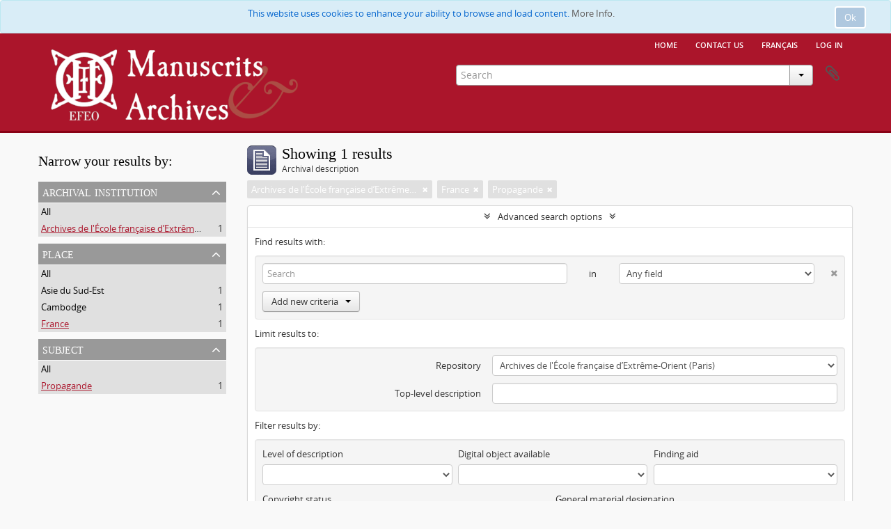

--- FILE ---
content_type: text/html; charset=utf-8
request_url: https://archives.efeo.fr/index.php/informationobject/browse?sort=lastUpdated&sortDir=desc&places=18801&repos=448&view=table&subjects=1101&sf_culture=en&showAdvanced=1&topLod=0
body_size: 7227
content:
<!DOCTYPE html>
<html lang="en" dir="ltr">
  <head>
        <meta http-equiv="Content-Type" content="text/html; charset=utf-8" />
<meta http-equiv="X-Ua-Compatible" content="IE=edge,chrome=1" />
    <meta name="title" content="Archives de l&#039;EFEO" />
<meta name="description" content="Access to memory - Open information management toolkit" />
<meta name="viewport" content="initial-scale=1.0, user-scalable=no" />
    <title>Archives de l&#039;EFEO</title>
    <link rel="shortcut icon" href="/favicon.ico"/>
    <link href="/plugins/sfDrupalPlugin/vendor/drupal/misc/ui/ui.all.css" media="screen" rel="stylesheet" type="text/css" />
<link media="all" href="/plugins/arArchivesEfeoPlugin/css/min.css" rel="stylesheet" type="text/css" />
            <script src="/vendor/jquery.js" type="text/javascript"></script>
<script src="/plugins/sfDrupalPlugin/vendor/drupal/misc/drupal.js" type="text/javascript"></script>
<script src="/vendor/yui/yahoo-dom-event/yahoo-dom-event.js" type="text/javascript"></script>
<script src="/vendor/yui/element/element-min.js" type="text/javascript"></script>
<script src="/vendor/yui/button/button-min.js" type="text/javascript"></script>
<script src="/vendor/yui/container/container_core-min.js" type="text/javascript"></script>
<script src="/vendor/yui/menu/menu-min.js" type="text/javascript"></script>
<script src="/vendor/modernizr.js" type="text/javascript"></script>
<script src="/vendor/jquery-ui.js" type="text/javascript"></script>
<script src="/vendor/jquery.ui.resizable.min.js" type="text/javascript"></script>
<script src="/vendor/jquery.expander.js" type="text/javascript"></script>
<script src="/vendor/jquery.masonry.js" type="text/javascript"></script>
<script src="/vendor/jquery.imagesloaded.js" type="text/javascript"></script>
<script src="/vendor/bootstrap/js/bootstrap.js" type="text/javascript"></script>
<script src="/vendor/URI.js" type="text/javascript"></script>
<script src="/vendor/meetselva/attrchange.js" type="text/javascript"></script>
<script src="/js/qubit.js" type="text/javascript"></script>
<script src="/js/treeView.js" type="text/javascript"></script>
<script src="/js/clipboard.js" type="text/javascript"></script>
<script src="/plugins/sfDrupalPlugin/vendor/drupal/misc/jquery.once.js" type="text/javascript"></script>
<script src="/plugins/sfDrupalPlugin/vendor/drupal/misc/ui/ui.datepicker.js" type="text/javascript"></script>
<script src="/vendor/yui/connection/connection-min.js" type="text/javascript"></script>
<script src="/vendor/yui/datasource/datasource-min.js" type="text/javascript"></script>
<script src="/vendor/yui/autocomplete/autocomplete-min.js" type="text/javascript"></script>
<script src="/js/autocomplete.js" type="text/javascript"></script>
<script src="/js/dominion.js" type="text/javascript"></script>
  <script type="text/javascript">
//<![CDATA[
jQuery.extend(Qubit, {"relativeUrlRoot":""});
//]]>
</script></head>
  <body class="yui-skin-sam informationobject browse">

    
    

<script type="text/javascript" charset="utf-8" src="/js/privacyMessage.js"></script>

<div class="animateNicely" id="privacy-message">

    <div class="alert alert-info">
        <button type="button" class="c-btn c-btn-submit c-btn-right-align privacy-message-button">Ok</button>
      <div id="privacy-message-content">
        This website uses cookies to enhance your ability to browse and load content. <a href="/privacy">More Info.</a>      </div>
    </div>

</div>



<div id="header">

  <div class="container">

    <div id="header-lvl1">
      <div class="row">
        <div class="span12">
          <ul id="header-nav" class="nav nav-pills">

                          <li><a href="https://www.efeo.fr/" title="Home">Home</a></li>
            
                          <li><a href="/index.php/demande-de-consultation" title="Contact us">Contact us</a></li>
            
                                                                    <li><a href="/index.php/informationobject/browse?sf_culture=fr&amp;sort=lastUpdated&amp;sortDir=desc&amp;places=18801&amp;repos=448&amp;view=table&amp;subjects=1101&amp;showAdvanced=1&amp;topLod=0" title="français">français</a></li>
                
                          <li><a href="/index.php/user/login" title="Log in">Log in</a></li>
            
          </ul>

        </div>
      </div>
    </div>

    <div id="header-lvl2">
      <div class="row">

        <div id="logo-and-name" class="span6">
                      <h1><a rel="home" href="https://archives.efeo.fr/" title=""><img alt="Archives EFEO" src="/plugins/arArchivesEfeoPlugin/images/logo_EFEO.png" /></a></h1>
                  </div>

        <div id="header-search" class="span6">
          <div id="search-form-wrapper">

  <form action="/index.php/informationobject/browse" data-autocomplete="/index.php/search/autocomplete">

    <input type="hidden" name="topLod" value="0"/>

    <div class="input-append">

              <input type="text" name="query" value="" placeholder="Search"/>
      
      <div class="btn-group">
        <button class="btn dropdown-toggle" data-toggle="dropdown">
          <span class="caret"></span>
        </button>
                          <ul class="dropdown-menu pull-right">
                                                                  <li>
                  <a href="/index.php/informationobject/browse">
                                          <img width="42" height="42" alt="" src="/images/icons-large/icon-archival.png" />                                        Archival descriptions                  </a>
                </li>
                              <li>
                  <a href="/index.php/actor/browse">
                                          <img width="42" height="42" alt="" src="/images/icons-large/icon-people.png" />                                        Authority records                  </a>
                </li>
                              <li>
                  <a href="/index.php/taxonomy/index/id/35">
                                          <img width="42" height="42" alt="" src="/images/icons-large/icon-subjects.png" />                                        Subjects                  </a>
                </li>
                              <li>
                  <a href="/index.php/taxonomy/index/id/42">
                                          <img width="42" height="42" alt="" src="/images/icons-large/icon-places.png" />                                        Places                  </a>
                </li>
                              <li>
                  <a href="/index.php/informationobject/browse?view=card&onlyMedia=1&topLod=0">
                                          <img width="42" height="42" alt="" src="/images/icons-large/icon-media.png" />                                        Digital objects                  </a>
                </li>
                                      <li class="divider"></li>
            <li class="advanced-search">
              <a href="/index.php/informationobject/browse?showAdvanced=1&topLod=0">
                <i class="icon-zoom-in"></i>
                Advanced search              </a>
            </li>
          </ul>
                </div>

    </div>

    <div id="search-realm" class="search-popover">

      
        <div>
          <label>
                          <input name="repos" type="radio" value checked="checked" data-placeholder="Search">
                        Global search          </label>
        </div>

        
        
      
      <div class="search-realm-advanced">
        <a href="/index.php/informationobject/browse?showAdvanced=1&topLod=0">
          Advanced search&nbsp;&raquo;
        </a>
      </div>

    </div>

  </form>

</div>

          <div id="clipboard-menu" data-toggle="tooltip" data-title="Clipboard" data-clipboard-status-url="/index.php/user/clipboardStatus" data-alert-message="Note: clipboard items unclipped in this page will be removed from the clipboard when the page is refreshed. You can re-select them now, or reload the page to remove them completely. Using the sort or print preview buttons will also cause a page reload - so anything currently deselected will be lost!">

  <button class="top-item" data-toggle="dropdown" data-target="#" aria-expanded="false">
    Clipboard  </button>

  <div class="top-dropdown-container">

    <div class="top-dropdown-arrow">
      <div class="arrow"></div>
    </div>

    <div class="top-dropdown-header">
      <h2>Clipboard</h2>
      <span id="count-block" data-information-object-label="Archival description" data-actor-object-label="Authority record" data-repository-object-label="Archival institution"></span>
    </div>

    <div class="top-dropdown-body">
      <ul>
        <li class="leaf" id="node_clearClipboard"><a href="/index.php/user/clipboardClear" title="Clear all selections">Clear all selections</a></li><li class="leaf" id="node_goToClipboard"><a href="/index.php/user/clipboard" title="Go to clipboard">Go to clipboard</a></li><li class="leaf" id="node_loadClipboard"><a href="/index.php/user/clipboardLoad" title="Load clipboard">Load clipboard</a></li><li class="leaf" id="node_saveClipboard"><a href="/index.php/user/clipboardSave" title="Save clipboard">Save clipboard</a></li>      </ul>
    </div>

    <div class="top-dropdown-bottom"></div>

  </div>

</div>
        </div>

      </div>
    </div>

  </div>

</div>

    
    <div id="wrapper" class="container" role="main">

      
        
      <div class="row">

        <div class="span3">

          <div id="sidebar">

            
    <section id="facets">

      <div class="visible-phone facets-header">
        <a class="x-btn btn-wide">
          <i class="fa fa-filter"></i>
          Filters        </a>
      </div>

      <div class="content">

        
        <h2>Narrow your results by:</h2>

        
        
                  
<section class="facet open">
  <div class="facet-header">
    <h3><a href="#" aria-expanded="1">Archival institution</a></h3>
  </div>

  <div class="facet-body" id="#facet-repository">
    <ul>

      
              <li >
          <a title="All" href="/index.php/informationobject/browse?sort=lastUpdated&amp;sortDir=desc&amp;places=18801&amp;view=table&amp;subjects=1101&amp;sf_culture=en&amp;showAdvanced=1&amp;topLod=0">All</a>        </li>
      
              
        <li class="active">
          <a title="Archives de l'École française d’Extrême-Orient (Paris)" href="/index.php/informationobject/browse?repos=448&amp;sort=lastUpdated&amp;sortDir=desc&amp;places=18801&amp;view=table&amp;subjects=1101&amp;sf_culture=en&amp;showAdvanced=1&amp;topLod=0">Archives de l'École française d’Extrême-Orient (Paris)<span>, 1 results</span></a>          <span class="facet-count" aria-hidden="true">1</span>
        </li>
      
    </ul>
  </div>
</section>
        
        
        
        
<section class="facet open">
  <div class="facet-header">
    <h3><a href="#" aria-expanded="1">Place</a></h3>
  </div>

  <div class="facet-body" id="#facet-places">
    <ul>

      
              <li >
          <a title="All" href="/index.php/informationobject/browse?sort=lastUpdated&amp;sortDir=desc&amp;repos=448&amp;view=table&amp;subjects=1101&amp;sf_culture=en&amp;showAdvanced=1&amp;topLod=0">All</a>        </li>
      
              
        <li >
          <a title="Asie du Sud-Est" href="/index.php/informationobject/browse?places=451&amp;sort=lastUpdated&amp;sortDir=desc&amp;repos=448&amp;view=table&amp;subjects=1101&amp;sf_culture=en&amp;showAdvanced=1&amp;topLod=0">Asie du Sud-Est<span>, 1 results</span></a>          <span class="facet-count" aria-hidden="true">1</span>
        </li>
              
        <li >
          <a title="Cambodge" href="/index.php/informationobject/browse?places=452&amp;sort=lastUpdated&amp;sortDir=desc&amp;repos=448&amp;view=table&amp;subjects=1101&amp;sf_culture=en&amp;showAdvanced=1&amp;topLod=0">Cambodge<span>, 1 results</span></a>          <span class="facet-count" aria-hidden="true">1</span>
        </li>
              
        <li class="active">
          <a title="France" href="/index.php/informationobject/browse?places=18801&amp;sort=lastUpdated&amp;sortDir=desc&amp;repos=448&amp;view=table&amp;subjects=1101&amp;sf_culture=en&amp;showAdvanced=1&amp;topLod=0">France<span>, 1 results</span></a>          <span class="facet-count" aria-hidden="true">1</span>
        </li>
      
    </ul>
  </div>
</section>

        
<section class="facet open">
  <div class="facet-header">
    <h3><a href="#" aria-expanded="1">Subject</a></h3>
  </div>

  <div class="facet-body" id="#facet-subjects">
    <ul>

      
              <li >
          <a title="All" href="/index.php/informationobject/browse?sort=lastUpdated&amp;sortDir=desc&amp;places=18801&amp;repos=448&amp;view=table&amp;sf_culture=en&amp;showAdvanced=1&amp;topLod=0">All</a>        </li>
      
              
        <li class="active">
          <a title="Propagande" href="/index.php/informationobject/browse?subjects=1101&amp;sort=lastUpdated&amp;sortDir=desc&amp;places=18801&amp;repos=448&amp;view=table&amp;sf_culture=en&amp;showAdvanced=1&amp;topLod=0">Propagande<span>, 1 results</span></a>          <span class="facet-count" aria-hidden="true">1</span>
        </li>
      
    </ul>
  </div>
</section>

        
        
        
      </div>

    </section>

  
          </div>

        </div>

        <div class="span9">

          <div id="main-column">

              
  <div class="multiline-header">
    <img alt="" src="/images/icons-large/icon-archival.png" />    <h1 aria-describedby="results-label">
              Showing 1 results          </h1>
    <span class="sub" id="results-label">Archival description</span>
  </div>

            
  <section class="header-options">

    
      <span class="search-filter">
      Archives de l'École française d’Extrême-Orient (Paris)    <a href="/index.php/informationobject/browse?sort=lastUpdated&sortDir=desc&places=18801&view=table&subjects=1101&sf_culture=en&showAdvanced=1&topLod=0" class="remove-filter"><i class="fa fa-times"></i></a>
</span>
        <span class="search-filter">
      France    <a href="/index.php/informationobject/browse?sort=lastUpdated&sortDir=desc&repos=448&view=table&subjects=1101&sf_culture=en&showAdvanced=1&topLod=0" class="remove-filter"><i class="fa fa-times"></i></a>
</span>
    <span class="search-filter">
      Propagande    <a href="/index.php/informationobject/browse?sort=lastUpdated&sortDir=desc&places=18801&repos=448&view=table&sf_culture=en&showAdvanced=1&topLod=0" class="remove-filter"><i class="fa fa-times"></i></a>
</span>
                
  </section>


            
  <section class="advanced-search-section">

  <a href="#" class="advanced-search-toggle open" aria-expanded="true">Advanced search options</a>

  <div class="advanced-search animateNicely" >

    <form name="advanced-search-form" method="get" action="/index.php/informationobject/browse">
              <input type="hidden" name="sort" value="lastUpdated"/>
              <input type="hidden" name="places" value="18801"/>
              <input type="hidden" name="view" value="table"/>
              <input type="hidden" name="subjects" value="1101"/>
      
      <p>Find results with:</p>

      <div class="criteria">

        
          
        
        
        <div class="criterion">

          <select class="boolean" name="so0">
            <option value="and">and</option>
            <option value="or">or</option>
            <option value="not">not</option>
          </select>

          <input class="query" type="text" placeholder="Search" name="sq0"/>

          <span>in</span>

          <select class="field" name="sf0">
            <option value="">Any field</option>
            <option value="title">Title</option>
                          <option value="archivalHistory">Archival history</option>
                        <option value="scopeAndContent">Scope and content</option>
            <option value="extentAndMedium">Extent and medium</option>
            <option value="subject">Subject access points</option>
            <option value="name">Name access points</option>
            <option value="place">Place access points</option>
            <option value="genre">Genre access points</option>
            <option value="identifier">Identifier</option>
            <option value="referenceCode">Reference code</option>
            <option value="digitalObjectTranscript">Digital object text</option>
            <option value="findingAidTranscript">Finding aid text</option>
            <option value="creator">Creator</option>
            <option value="allExceptFindingAidTranscript">Any field except finding aid text</option>
          </select>

          <a href="#" class="delete-criterion"><i class="fa fa-times"></i></a>

        </div>

        <div class="add-new-criteria">
          <div class="btn-group">
            <a class="btn dropdown-toggle" data-toggle="dropdown" href="#">
              Add new criteria<span class="caret"></span>
            </a>
            <ul class="dropdown-menu">
              <li><a href="#" id="add-criterion-and">And</a></li>
              <li><a href="#" id="add-criterion-or">Or</a></li>
              <li><a href="#" id="add-criterion-not">Not</a></li>
            </ul>
          </div>
        </div>

      </div>

      <p>Limit results to:</p>

      <div class="criteria">

                  <div class="filter-row">
            <div class="filter">
              <div class="form-item form-item-repos">
  <label for="repos">Repository</label>
  <select name="repos" id="repos">
<option value=""></option>
<option value="72071">Archives de l&#039;École française d’Extrême-Orient (Paris)</option>
<option value="448" selected="selected">Archives de l&#039;École française d’Extrême-Orient (Paris)</option>
<option value="33200">Bibliothèque de l&#039;École française d&#039;Extrême-Orient</option>
<option value="17316">Bibliothèque de l&#039;École française d&#039;Extrême-Orient (Paris)</option>
<option value="73281">https://www.idref.fr/028804694</option>
<option value="73280">https://www.idref.fr/028804694</option>
<option value="73279">https://www.idref.fr/028804694</option>
<option value="72977">IdRef</option>
<option value="73329">IdRef</option>
<option value="73328">IdRef</option>
<option value="73324">IdRef</option>
<option value="73284">IdRef</option>
<option value="73072">IdRef</option>
<option value="73019">IdRef</option>
<option value="72957">IdRef</option>
<option value="72350">IdRef</option>
<option value="72338">IdRef</option>
<option value="36747">IdRef</option>
<option value="36746">IdRef</option>
<option value="1008">IdRef</option>
</select>
  
</div>
            </div>
          </div>
        
        <div class="filter-row">
          <div class="filter">
            <label for="collection">Top-level description</label>            <select name="collection" class="form-autocomplete" id="collection">

</select>            <input class="list" type="hidden" value="/index.php/informationobject/autocomplete?parent=1&filterDrafts=1"/>
          </div>
        </div>

      </div>

      <p>Filter results by:</p>

      <div class="criteria">

        <div class="filter-row triple">

          <div class="filter-left">
            <div class="form-item form-item-levels">
  <label for="levels">Level of description</label>
  <select name="levels" id="levels">
<option value="" selected="selected"></option>
<option value="233">Collection</option>
<option value="73466">Dossier</option>
<option value="236">File</option>
<option value="68560">File</option>
<option value="231">Fonds</option>
<option value="237">Item</option>
<option value="32281">item</option>
<option value="33183">Record group</option>
<option value="38782">recordgrp</option>
<option value="74327">Série</option>
<option value="234">Series</option>
<option value="73631">Sous-série</option>
<option value="232">Subfonds</option>
<option value="235">Subseries</option>
</select>
  
</div>
          </div>

          <div class="filter-center">
            <div class="form-item form-item-onlyMedia">
  <label for="onlyMedia">Digital object available</label>
  <select name="onlyMedia" id="onlyMedia">
<option value="" selected="selected"></option>
<option value="1">Yes</option>
<option value="0">No</option>
</select>
  
</div>
          </div>

          <div class="filter-right">
            <div class="form-item form-item-findingAidStatus">
  <label for="findingAidStatus">Finding aid</label>
  <select name="findingAidStatus" id="findingAidStatus">
<option value="" selected="selected"></option>
<option value="yes">Yes</option>
<option value="no">No</option>
<option value="generated">Generated</option>
<option value="uploaded">Uploaded</option>
</select>
  
</div>
          </div>

        </div>

                
                  <div class="filter-row">

                          <div class="filter-left">
                <div class="form-item form-item-copyrightStatus">
  <label for="copyrightStatus">Copyright status</label>
  <select name="copyrightStatus" id="copyrightStatus">
<option value="" selected="selected"></option>
<option value="346">Public domain</option>
<option value="345">Under copyright</option>
<option value="347">Unknown</option>
</select>
  
</div>
              </div>
            
                          <div class="filter-right">
                <div class="form-item form-item-materialType">
  <label for="materialType">General material designation</label>
  <select name="materialType" id="materialType">
<option value="" selected="selected"></option>
<option value="271">Architectural drawing</option>
<option value="272">Cartographic material</option>
<option value="273">Graphic material</option>
<option value="274">Moving images</option>
<option value="275">Multiple media</option>
<option value="276">Object</option>
<option value="277">Philatelic record</option>
<option value="278">Sound recording</option>
<option value="279">Technical drawing</option>
<option value="280">Textual record</option>
</select>
  
</div>
              </div>
            
          </div>
        
        <div class="filter-row">

          <div class="lod-filter">
            <label>
              <input type="radio" name="topLod" value="1" >
              Top-level descriptions            </label>
            <label>
              <input type="radio" name="topLod" value="0" checked>
              All descriptions            </label>
          </div>

        </div>

      </div>

      <p>Filter by date range:</p>

      <div class="criteria">

        <div class="filter-row">

          <div class="start-date">
            <div class="form-item form-item-startDate">
  <label for="startDate">Start</label>
  <input placeholder="YYYY-MM-DD" type="text" name="startDate" id="startDate" />
  
</div>
          </div>

          <div class="end-date">
            <div class="form-item form-item-endDate">
  <label for="endDate">End</label>
  <input placeholder="YYYY-MM-DD" type="text" name="endDate" id="endDate" />
  
</div>
          </div>

          <div class="date-type">
            <label>
              <input type="radio" name="rangeType" value="inclusive" checked>
              Overlapping            </label>
            <label>
              <input type="radio" name="rangeType" value="exact" >
              Exact            </label>
          </div>

          <a href="#" class="date-range-help-icon" aria-expanded="false"><i class="fa fa-question-circle"></i></a>

        </div>

        <div class="alert alert-info date-range-help animateNicely">
          Use these options to specify how the date range returns results. "Exact" means that the start and end dates of descriptions returned must fall entirely within the date range entered. "Overlapping" means that any description whose start or end dates touch or overlap the target date range will be returned.        </div>

      </div>

      <section class="actions">
        <input type="submit" class="c-btn c-btn-submit" value="Search"/>
        <input type="button" class="reset c-btn c-btn-delete" value="Reset"/>
      </section>

    </form>

  </div>

</section>

  
    <section class="browse-options">
      <a  href="/index.php/informationobject/browse?sort=lastUpdated&sortDir=desc&places=18801&repos=448&view=table&subjects=1101&sf_culture=en&showAdvanced=1&topLod=0&media=print">
  <i class="fa fa-print"></i>
  Print preview</a>

      
      
      <span>
        <span class="view-header-label">View:</span>

<div class="btn-group">
  <a class="btn fa fa-th-large " href="/index.php/informationobject/browse?view=card&amp;sort=lastUpdated&amp;sortDir=desc&amp;places=18801&amp;repos=448&amp;subjects=1101&amp;sf_culture=en&amp;showAdvanced=1&amp;topLod=0" title=" "> </a>
  <a class="btn fa fa-list active" href="/index.php/informationobject/browse?view=table&amp;sort=lastUpdated&amp;sortDir=desc&amp;places=18801&amp;repos=448&amp;subjects=1101&amp;sf_culture=en&amp;showAdvanced=1&amp;topLod=0" title=" "> </a></div>
      </span>

      <div class="pickers">
        <div id="sort-header">
  <div class="sort-options">

    <label>Sort by:</label>

    <div class="dropdown">

      <div class="dropdown-selected">
                                  <span>Date modified</span>
                  
      </div>

      <ul class="dropdown-options">

        <span class="pointer"></span>

                  <li>
                        <a href="/index.php/informationobject/browse?sort=alphabetic&sortDir=desc&places=18801&repos=448&view=table&subjects=1101&sf_culture=en&showAdvanced=1&topLod=0" data-order="alphabetic">
              <span>Title</span>
            </a>
          </li>
                  <li>
                        <a href="/index.php/informationobject/browse?sort=relevance&sortDir=desc&places=18801&repos=448&view=table&subjects=1101&sf_culture=en&showAdvanced=1&topLod=0" data-order="relevance">
              <span>Relevance</span>
            </a>
          </li>
                  <li>
                        <a href="/index.php/informationobject/browse?sort=identifier&sortDir=desc&places=18801&repos=448&view=table&subjects=1101&sf_culture=en&showAdvanced=1&topLod=0" data-order="identifier">
              <span>Identifier</span>
            </a>
          </li>
                  <li>
                        <a href="/index.php/informationobject/browse?sort=referenceCode&sortDir=desc&places=18801&repos=448&view=table&subjects=1101&sf_culture=en&showAdvanced=1&topLod=0" data-order="referenceCode">
              <span>Reference code</span>
            </a>
          </li>
                  <li>
                        <a href="/index.php/informationobject/browse?sort=startDate&sortDir=desc&places=18801&repos=448&view=table&subjects=1101&sf_culture=en&showAdvanced=1&topLod=0" data-order="startDate">
              <span>Start date</span>
            </a>
          </li>
                  <li>
                        <a href="/index.php/informationobject/browse?sort=endDate&sortDir=desc&places=18801&repos=448&view=table&subjects=1101&sf_culture=en&showAdvanced=1&topLod=0" data-order="endDate">
              <span>End date</span>
            </a>
          </li>
              </ul>
    </div>
  </div>
</div>

<div id="sort-header">
  <div class="sort-options">

    <label>Direction:</label>

    <div class="dropdown">

      <div class="dropdown-selected">
                                  <span>Descending</span>
                  
      </div>

      <ul class="dropdown-options">

        <span class="pointer"></span>

                  <li>
                        <a href="/index.php/informationobject/browse?sortDir=asc&sort=lastUpdated&places=18801&repos=448&view=table&subjects=1101&sf_culture=en&showAdvanced=1&topLod=0" data-order="asc">
              <span>Ascending</span>
            </a>
          </li>
              </ul>
    </div>
  </div>
</div>
      </div>
    </section>

    <div id="content" class="browse-content">
      
                    
  <article class="search-result">

  
  <div class="search-result-description">

    <p class="title"><a href="/index.php/kpro" title="Documents de propagande khmère rouge">Documents de propagande khmère rouge</a></p>

    <button class="clipboard"
  data-clipboard-url="/index.php/user/clipboardToggleSlug"
  data-clipboard-slug="kpro"
  data-toggle="tooltip"  data-title="Add to clipboard"
  data-alt-title="Remove from clipboard">
  Add to clipboard</button>

    <ul class="result-details">

                <li class="reference-code">FR EFEO PKRO</li>
      
              <li class="level-description">Fonds</li>
      
                                <li class="dates">1975 - 1980</li>
              
                </ul>

          <div class="scope-and-content"><p>Documents diffusés par le Comité des Patriotes du Kampuchea Démocratique en France et consistant principalement en des traductions de discours de dirigeants du parti, revues et brochures photographiques.</p></div>
    
          <p class="creation-details">Comité des patriotes du Kampuchéa démocratique en France</p>
    
  </div>

</article>
            </div>

  

                  
          </div>

        </div>

      </div>

    </div>

    
    <div class="container-footer">
<div  class="item-footer">
<a href="http://www.efeo.fr"><img src="/plugins/arArchivesEfeoPlugin/images/LOGO%203%20blanc.png" height="85" width="170"></a><br>
<a href="https://creativecommons.org/licenses/by-nc-sa/4.0/" target="_blank"><img src="/plugins/arArchivesEfeoPlugin/images/CC.png" height="20" width="65" style="padding-top: 10px;"></a>
</div>
<div  class="item-footer">
<a href="http://www.efeo.fr"><a href="/index.php/demande-de-consultation">Consulter des archives</a><br>
<a href="https://www.efeo.fr/uploads/docs/reglement_2019.pdf" target="_blank">Règlement de consultation</a><br>
<a href="/index.php/privacy">Mentions légales & confidentialité</a><br>
</div>
<div  class="item-footer">
<p>L'EFEO est membre du Resefe et partenaire de PSL</p>
<a href="http://www.resefe.fr"><img src="/plugins/arArchivesEfeoPlugin/images/LOGO_ResEFE.png" height="45" width="130"></a>
<a href="http://www.psl.eu"><img src="/plugins/arArchivesEfeoPlugin/images/logo-psl.png" height="30" width="100" style="padding-left: 5px;"></a>
</div>
</div>


  </body>
</html>
